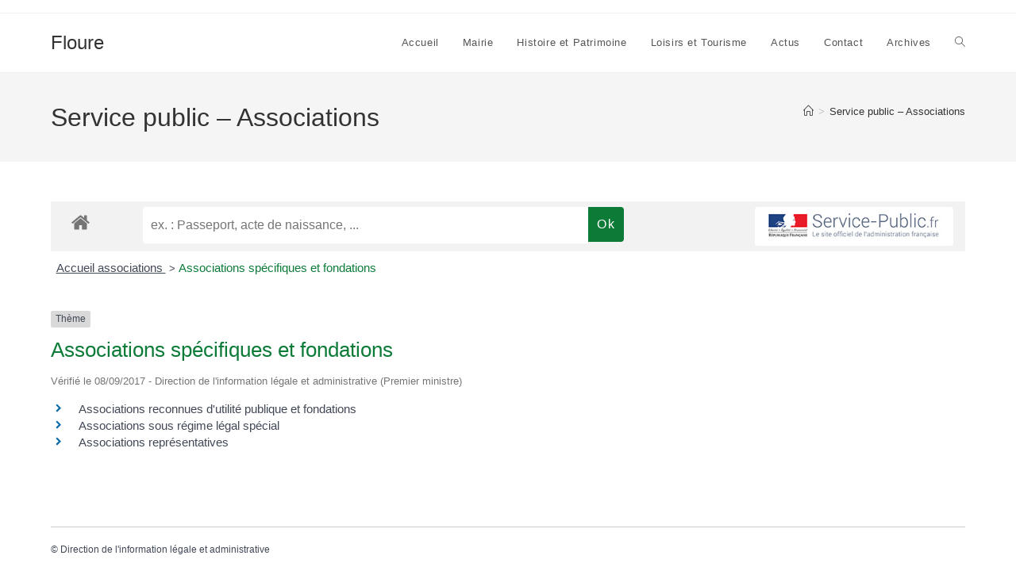

--- FILE ---
content_type: text/html; charset=utf-8
request_url: https://www.google.com/recaptcha/api2/anchor?ar=1&k=6Lfja8EZAAAAACdfOOXbVMGW59hcvsxICW0WzYBa&co=aHR0cHM6Ly9mbG91cmUuZnI6NDQz&hl=en&v=PoyoqOPhxBO7pBk68S4YbpHZ&size=normal&anchor-ms=20000&execute-ms=30000&cb=ou94h3r02xwa
body_size: 49364
content:
<!DOCTYPE HTML><html dir="ltr" lang="en"><head><meta http-equiv="Content-Type" content="text/html; charset=UTF-8">
<meta http-equiv="X-UA-Compatible" content="IE=edge">
<title>reCAPTCHA</title>
<style type="text/css">
/* cyrillic-ext */
@font-face {
  font-family: 'Roboto';
  font-style: normal;
  font-weight: 400;
  font-stretch: 100%;
  src: url(//fonts.gstatic.com/s/roboto/v48/KFO7CnqEu92Fr1ME7kSn66aGLdTylUAMa3GUBHMdazTgWw.woff2) format('woff2');
  unicode-range: U+0460-052F, U+1C80-1C8A, U+20B4, U+2DE0-2DFF, U+A640-A69F, U+FE2E-FE2F;
}
/* cyrillic */
@font-face {
  font-family: 'Roboto';
  font-style: normal;
  font-weight: 400;
  font-stretch: 100%;
  src: url(//fonts.gstatic.com/s/roboto/v48/KFO7CnqEu92Fr1ME7kSn66aGLdTylUAMa3iUBHMdazTgWw.woff2) format('woff2');
  unicode-range: U+0301, U+0400-045F, U+0490-0491, U+04B0-04B1, U+2116;
}
/* greek-ext */
@font-face {
  font-family: 'Roboto';
  font-style: normal;
  font-weight: 400;
  font-stretch: 100%;
  src: url(//fonts.gstatic.com/s/roboto/v48/KFO7CnqEu92Fr1ME7kSn66aGLdTylUAMa3CUBHMdazTgWw.woff2) format('woff2');
  unicode-range: U+1F00-1FFF;
}
/* greek */
@font-face {
  font-family: 'Roboto';
  font-style: normal;
  font-weight: 400;
  font-stretch: 100%;
  src: url(//fonts.gstatic.com/s/roboto/v48/KFO7CnqEu92Fr1ME7kSn66aGLdTylUAMa3-UBHMdazTgWw.woff2) format('woff2');
  unicode-range: U+0370-0377, U+037A-037F, U+0384-038A, U+038C, U+038E-03A1, U+03A3-03FF;
}
/* math */
@font-face {
  font-family: 'Roboto';
  font-style: normal;
  font-weight: 400;
  font-stretch: 100%;
  src: url(//fonts.gstatic.com/s/roboto/v48/KFO7CnqEu92Fr1ME7kSn66aGLdTylUAMawCUBHMdazTgWw.woff2) format('woff2');
  unicode-range: U+0302-0303, U+0305, U+0307-0308, U+0310, U+0312, U+0315, U+031A, U+0326-0327, U+032C, U+032F-0330, U+0332-0333, U+0338, U+033A, U+0346, U+034D, U+0391-03A1, U+03A3-03A9, U+03B1-03C9, U+03D1, U+03D5-03D6, U+03F0-03F1, U+03F4-03F5, U+2016-2017, U+2034-2038, U+203C, U+2040, U+2043, U+2047, U+2050, U+2057, U+205F, U+2070-2071, U+2074-208E, U+2090-209C, U+20D0-20DC, U+20E1, U+20E5-20EF, U+2100-2112, U+2114-2115, U+2117-2121, U+2123-214F, U+2190, U+2192, U+2194-21AE, U+21B0-21E5, U+21F1-21F2, U+21F4-2211, U+2213-2214, U+2216-22FF, U+2308-230B, U+2310, U+2319, U+231C-2321, U+2336-237A, U+237C, U+2395, U+239B-23B7, U+23D0, U+23DC-23E1, U+2474-2475, U+25AF, U+25B3, U+25B7, U+25BD, U+25C1, U+25CA, U+25CC, U+25FB, U+266D-266F, U+27C0-27FF, U+2900-2AFF, U+2B0E-2B11, U+2B30-2B4C, U+2BFE, U+3030, U+FF5B, U+FF5D, U+1D400-1D7FF, U+1EE00-1EEFF;
}
/* symbols */
@font-face {
  font-family: 'Roboto';
  font-style: normal;
  font-weight: 400;
  font-stretch: 100%;
  src: url(//fonts.gstatic.com/s/roboto/v48/KFO7CnqEu92Fr1ME7kSn66aGLdTylUAMaxKUBHMdazTgWw.woff2) format('woff2');
  unicode-range: U+0001-000C, U+000E-001F, U+007F-009F, U+20DD-20E0, U+20E2-20E4, U+2150-218F, U+2190, U+2192, U+2194-2199, U+21AF, U+21E6-21F0, U+21F3, U+2218-2219, U+2299, U+22C4-22C6, U+2300-243F, U+2440-244A, U+2460-24FF, U+25A0-27BF, U+2800-28FF, U+2921-2922, U+2981, U+29BF, U+29EB, U+2B00-2BFF, U+4DC0-4DFF, U+FFF9-FFFB, U+10140-1018E, U+10190-1019C, U+101A0, U+101D0-101FD, U+102E0-102FB, U+10E60-10E7E, U+1D2C0-1D2D3, U+1D2E0-1D37F, U+1F000-1F0FF, U+1F100-1F1AD, U+1F1E6-1F1FF, U+1F30D-1F30F, U+1F315, U+1F31C, U+1F31E, U+1F320-1F32C, U+1F336, U+1F378, U+1F37D, U+1F382, U+1F393-1F39F, U+1F3A7-1F3A8, U+1F3AC-1F3AF, U+1F3C2, U+1F3C4-1F3C6, U+1F3CA-1F3CE, U+1F3D4-1F3E0, U+1F3ED, U+1F3F1-1F3F3, U+1F3F5-1F3F7, U+1F408, U+1F415, U+1F41F, U+1F426, U+1F43F, U+1F441-1F442, U+1F444, U+1F446-1F449, U+1F44C-1F44E, U+1F453, U+1F46A, U+1F47D, U+1F4A3, U+1F4B0, U+1F4B3, U+1F4B9, U+1F4BB, U+1F4BF, U+1F4C8-1F4CB, U+1F4D6, U+1F4DA, U+1F4DF, U+1F4E3-1F4E6, U+1F4EA-1F4ED, U+1F4F7, U+1F4F9-1F4FB, U+1F4FD-1F4FE, U+1F503, U+1F507-1F50B, U+1F50D, U+1F512-1F513, U+1F53E-1F54A, U+1F54F-1F5FA, U+1F610, U+1F650-1F67F, U+1F687, U+1F68D, U+1F691, U+1F694, U+1F698, U+1F6AD, U+1F6B2, U+1F6B9-1F6BA, U+1F6BC, U+1F6C6-1F6CF, U+1F6D3-1F6D7, U+1F6E0-1F6EA, U+1F6F0-1F6F3, U+1F6F7-1F6FC, U+1F700-1F7FF, U+1F800-1F80B, U+1F810-1F847, U+1F850-1F859, U+1F860-1F887, U+1F890-1F8AD, U+1F8B0-1F8BB, U+1F8C0-1F8C1, U+1F900-1F90B, U+1F93B, U+1F946, U+1F984, U+1F996, U+1F9E9, U+1FA00-1FA6F, U+1FA70-1FA7C, U+1FA80-1FA89, U+1FA8F-1FAC6, U+1FACE-1FADC, U+1FADF-1FAE9, U+1FAF0-1FAF8, U+1FB00-1FBFF;
}
/* vietnamese */
@font-face {
  font-family: 'Roboto';
  font-style: normal;
  font-weight: 400;
  font-stretch: 100%;
  src: url(//fonts.gstatic.com/s/roboto/v48/KFO7CnqEu92Fr1ME7kSn66aGLdTylUAMa3OUBHMdazTgWw.woff2) format('woff2');
  unicode-range: U+0102-0103, U+0110-0111, U+0128-0129, U+0168-0169, U+01A0-01A1, U+01AF-01B0, U+0300-0301, U+0303-0304, U+0308-0309, U+0323, U+0329, U+1EA0-1EF9, U+20AB;
}
/* latin-ext */
@font-face {
  font-family: 'Roboto';
  font-style: normal;
  font-weight: 400;
  font-stretch: 100%;
  src: url(//fonts.gstatic.com/s/roboto/v48/KFO7CnqEu92Fr1ME7kSn66aGLdTylUAMa3KUBHMdazTgWw.woff2) format('woff2');
  unicode-range: U+0100-02BA, U+02BD-02C5, U+02C7-02CC, U+02CE-02D7, U+02DD-02FF, U+0304, U+0308, U+0329, U+1D00-1DBF, U+1E00-1E9F, U+1EF2-1EFF, U+2020, U+20A0-20AB, U+20AD-20C0, U+2113, U+2C60-2C7F, U+A720-A7FF;
}
/* latin */
@font-face {
  font-family: 'Roboto';
  font-style: normal;
  font-weight: 400;
  font-stretch: 100%;
  src: url(//fonts.gstatic.com/s/roboto/v48/KFO7CnqEu92Fr1ME7kSn66aGLdTylUAMa3yUBHMdazQ.woff2) format('woff2');
  unicode-range: U+0000-00FF, U+0131, U+0152-0153, U+02BB-02BC, U+02C6, U+02DA, U+02DC, U+0304, U+0308, U+0329, U+2000-206F, U+20AC, U+2122, U+2191, U+2193, U+2212, U+2215, U+FEFF, U+FFFD;
}
/* cyrillic-ext */
@font-face {
  font-family: 'Roboto';
  font-style: normal;
  font-weight: 500;
  font-stretch: 100%;
  src: url(//fonts.gstatic.com/s/roboto/v48/KFO7CnqEu92Fr1ME7kSn66aGLdTylUAMa3GUBHMdazTgWw.woff2) format('woff2');
  unicode-range: U+0460-052F, U+1C80-1C8A, U+20B4, U+2DE0-2DFF, U+A640-A69F, U+FE2E-FE2F;
}
/* cyrillic */
@font-face {
  font-family: 'Roboto';
  font-style: normal;
  font-weight: 500;
  font-stretch: 100%;
  src: url(//fonts.gstatic.com/s/roboto/v48/KFO7CnqEu92Fr1ME7kSn66aGLdTylUAMa3iUBHMdazTgWw.woff2) format('woff2');
  unicode-range: U+0301, U+0400-045F, U+0490-0491, U+04B0-04B1, U+2116;
}
/* greek-ext */
@font-face {
  font-family: 'Roboto';
  font-style: normal;
  font-weight: 500;
  font-stretch: 100%;
  src: url(//fonts.gstatic.com/s/roboto/v48/KFO7CnqEu92Fr1ME7kSn66aGLdTylUAMa3CUBHMdazTgWw.woff2) format('woff2');
  unicode-range: U+1F00-1FFF;
}
/* greek */
@font-face {
  font-family: 'Roboto';
  font-style: normal;
  font-weight: 500;
  font-stretch: 100%;
  src: url(//fonts.gstatic.com/s/roboto/v48/KFO7CnqEu92Fr1ME7kSn66aGLdTylUAMa3-UBHMdazTgWw.woff2) format('woff2');
  unicode-range: U+0370-0377, U+037A-037F, U+0384-038A, U+038C, U+038E-03A1, U+03A3-03FF;
}
/* math */
@font-face {
  font-family: 'Roboto';
  font-style: normal;
  font-weight: 500;
  font-stretch: 100%;
  src: url(//fonts.gstatic.com/s/roboto/v48/KFO7CnqEu92Fr1ME7kSn66aGLdTylUAMawCUBHMdazTgWw.woff2) format('woff2');
  unicode-range: U+0302-0303, U+0305, U+0307-0308, U+0310, U+0312, U+0315, U+031A, U+0326-0327, U+032C, U+032F-0330, U+0332-0333, U+0338, U+033A, U+0346, U+034D, U+0391-03A1, U+03A3-03A9, U+03B1-03C9, U+03D1, U+03D5-03D6, U+03F0-03F1, U+03F4-03F5, U+2016-2017, U+2034-2038, U+203C, U+2040, U+2043, U+2047, U+2050, U+2057, U+205F, U+2070-2071, U+2074-208E, U+2090-209C, U+20D0-20DC, U+20E1, U+20E5-20EF, U+2100-2112, U+2114-2115, U+2117-2121, U+2123-214F, U+2190, U+2192, U+2194-21AE, U+21B0-21E5, U+21F1-21F2, U+21F4-2211, U+2213-2214, U+2216-22FF, U+2308-230B, U+2310, U+2319, U+231C-2321, U+2336-237A, U+237C, U+2395, U+239B-23B7, U+23D0, U+23DC-23E1, U+2474-2475, U+25AF, U+25B3, U+25B7, U+25BD, U+25C1, U+25CA, U+25CC, U+25FB, U+266D-266F, U+27C0-27FF, U+2900-2AFF, U+2B0E-2B11, U+2B30-2B4C, U+2BFE, U+3030, U+FF5B, U+FF5D, U+1D400-1D7FF, U+1EE00-1EEFF;
}
/* symbols */
@font-face {
  font-family: 'Roboto';
  font-style: normal;
  font-weight: 500;
  font-stretch: 100%;
  src: url(//fonts.gstatic.com/s/roboto/v48/KFO7CnqEu92Fr1ME7kSn66aGLdTylUAMaxKUBHMdazTgWw.woff2) format('woff2');
  unicode-range: U+0001-000C, U+000E-001F, U+007F-009F, U+20DD-20E0, U+20E2-20E4, U+2150-218F, U+2190, U+2192, U+2194-2199, U+21AF, U+21E6-21F0, U+21F3, U+2218-2219, U+2299, U+22C4-22C6, U+2300-243F, U+2440-244A, U+2460-24FF, U+25A0-27BF, U+2800-28FF, U+2921-2922, U+2981, U+29BF, U+29EB, U+2B00-2BFF, U+4DC0-4DFF, U+FFF9-FFFB, U+10140-1018E, U+10190-1019C, U+101A0, U+101D0-101FD, U+102E0-102FB, U+10E60-10E7E, U+1D2C0-1D2D3, U+1D2E0-1D37F, U+1F000-1F0FF, U+1F100-1F1AD, U+1F1E6-1F1FF, U+1F30D-1F30F, U+1F315, U+1F31C, U+1F31E, U+1F320-1F32C, U+1F336, U+1F378, U+1F37D, U+1F382, U+1F393-1F39F, U+1F3A7-1F3A8, U+1F3AC-1F3AF, U+1F3C2, U+1F3C4-1F3C6, U+1F3CA-1F3CE, U+1F3D4-1F3E0, U+1F3ED, U+1F3F1-1F3F3, U+1F3F5-1F3F7, U+1F408, U+1F415, U+1F41F, U+1F426, U+1F43F, U+1F441-1F442, U+1F444, U+1F446-1F449, U+1F44C-1F44E, U+1F453, U+1F46A, U+1F47D, U+1F4A3, U+1F4B0, U+1F4B3, U+1F4B9, U+1F4BB, U+1F4BF, U+1F4C8-1F4CB, U+1F4D6, U+1F4DA, U+1F4DF, U+1F4E3-1F4E6, U+1F4EA-1F4ED, U+1F4F7, U+1F4F9-1F4FB, U+1F4FD-1F4FE, U+1F503, U+1F507-1F50B, U+1F50D, U+1F512-1F513, U+1F53E-1F54A, U+1F54F-1F5FA, U+1F610, U+1F650-1F67F, U+1F687, U+1F68D, U+1F691, U+1F694, U+1F698, U+1F6AD, U+1F6B2, U+1F6B9-1F6BA, U+1F6BC, U+1F6C6-1F6CF, U+1F6D3-1F6D7, U+1F6E0-1F6EA, U+1F6F0-1F6F3, U+1F6F7-1F6FC, U+1F700-1F7FF, U+1F800-1F80B, U+1F810-1F847, U+1F850-1F859, U+1F860-1F887, U+1F890-1F8AD, U+1F8B0-1F8BB, U+1F8C0-1F8C1, U+1F900-1F90B, U+1F93B, U+1F946, U+1F984, U+1F996, U+1F9E9, U+1FA00-1FA6F, U+1FA70-1FA7C, U+1FA80-1FA89, U+1FA8F-1FAC6, U+1FACE-1FADC, U+1FADF-1FAE9, U+1FAF0-1FAF8, U+1FB00-1FBFF;
}
/* vietnamese */
@font-face {
  font-family: 'Roboto';
  font-style: normal;
  font-weight: 500;
  font-stretch: 100%;
  src: url(//fonts.gstatic.com/s/roboto/v48/KFO7CnqEu92Fr1ME7kSn66aGLdTylUAMa3OUBHMdazTgWw.woff2) format('woff2');
  unicode-range: U+0102-0103, U+0110-0111, U+0128-0129, U+0168-0169, U+01A0-01A1, U+01AF-01B0, U+0300-0301, U+0303-0304, U+0308-0309, U+0323, U+0329, U+1EA0-1EF9, U+20AB;
}
/* latin-ext */
@font-face {
  font-family: 'Roboto';
  font-style: normal;
  font-weight: 500;
  font-stretch: 100%;
  src: url(//fonts.gstatic.com/s/roboto/v48/KFO7CnqEu92Fr1ME7kSn66aGLdTylUAMa3KUBHMdazTgWw.woff2) format('woff2');
  unicode-range: U+0100-02BA, U+02BD-02C5, U+02C7-02CC, U+02CE-02D7, U+02DD-02FF, U+0304, U+0308, U+0329, U+1D00-1DBF, U+1E00-1E9F, U+1EF2-1EFF, U+2020, U+20A0-20AB, U+20AD-20C0, U+2113, U+2C60-2C7F, U+A720-A7FF;
}
/* latin */
@font-face {
  font-family: 'Roboto';
  font-style: normal;
  font-weight: 500;
  font-stretch: 100%;
  src: url(//fonts.gstatic.com/s/roboto/v48/KFO7CnqEu92Fr1ME7kSn66aGLdTylUAMa3yUBHMdazQ.woff2) format('woff2');
  unicode-range: U+0000-00FF, U+0131, U+0152-0153, U+02BB-02BC, U+02C6, U+02DA, U+02DC, U+0304, U+0308, U+0329, U+2000-206F, U+20AC, U+2122, U+2191, U+2193, U+2212, U+2215, U+FEFF, U+FFFD;
}
/* cyrillic-ext */
@font-face {
  font-family: 'Roboto';
  font-style: normal;
  font-weight: 900;
  font-stretch: 100%;
  src: url(//fonts.gstatic.com/s/roboto/v48/KFO7CnqEu92Fr1ME7kSn66aGLdTylUAMa3GUBHMdazTgWw.woff2) format('woff2');
  unicode-range: U+0460-052F, U+1C80-1C8A, U+20B4, U+2DE0-2DFF, U+A640-A69F, U+FE2E-FE2F;
}
/* cyrillic */
@font-face {
  font-family: 'Roboto';
  font-style: normal;
  font-weight: 900;
  font-stretch: 100%;
  src: url(//fonts.gstatic.com/s/roboto/v48/KFO7CnqEu92Fr1ME7kSn66aGLdTylUAMa3iUBHMdazTgWw.woff2) format('woff2');
  unicode-range: U+0301, U+0400-045F, U+0490-0491, U+04B0-04B1, U+2116;
}
/* greek-ext */
@font-face {
  font-family: 'Roboto';
  font-style: normal;
  font-weight: 900;
  font-stretch: 100%;
  src: url(//fonts.gstatic.com/s/roboto/v48/KFO7CnqEu92Fr1ME7kSn66aGLdTylUAMa3CUBHMdazTgWw.woff2) format('woff2');
  unicode-range: U+1F00-1FFF;
}
/* greek */
@font-face {
  font-family: 'Roboto';
  font-style: normal;
  font-weight: 900;
  font-stretch: 100%;
  src: url(//fonts.gstatic.com/s/roboto/v48/KFO7CnqEu92Fr1ME7kSn66aGLdTylUAMa3-UBHMdazTgWw.woff2) format('woff2');
  unicode-range: U+0370-0377, U+037A-037F, U+0384-038A, U+038C, U+038E-03A1, U+03A3-03FF;
}
/* math */
@font-face {
  font-family: 'Roboto';
  font-style: normal;
  font-weight: 900;
  font-stretch: 100%;
  src: url(//fonts.gstatic.com/s/roboto/v48/KFO7CnqEu92Fr1ME7kSn66aGLdTylUAMawCUBHMdazTgWw.woff2) format('woff2');
  unicode-range: U+0302-0303, U+0305, U+0307-0308, U+0310, U+0312, U+0315, U+031A, U+0326-0327, U+032C, U+032F-0330, U+0332-0333, U+0338, U+033A, U+0346, U+034D, U+0391-03A1, U+03A3-03A9, U+03B1-03C9, U+03D1, U+03D5-03D6, U+03F0-03F1, U+03F4-03F5, U+2016-2017, U+2034-2038, U+203C, U+2040, U+2043, U+2047, U+2050, U+2057, U+205F, U+2070-2071, U+2074-208E, U+2090-209C, U+20D0-20DC, U+20E1, U+20E5-20EF, U+2100-2112, U+2114-2115, U+2117-2121, U+2123-214F, U+2190, U+2192, U+2194-21AE, U+21B0-21E5, U+21F1-21F2, U+21F4-2211, U+2213-2214, U+2216-22FF, U+2308-230B, U+2310, U+2319, U+231C-2321, U+2336-237A, U+237C, U+2395, U+239B-23B7, U+23D0, U+23DC-23E1, U+2474-2475, U+25AF, U+25B3, U+25B7, U+25BD, U+25C1, U+25CA, U+25CC, U+25FB, U+266D-266F, U+27C0-27FF, U+2900-2AFF, U+2B0E-2B11, U+2B30-2B4C, U+2BFE, U+3030, U+FF5B, U+FF5D, U+1D400-1D7FF, U+1EE00-1EEFF;
}
/* symbols */
@font-face {
  font-family: 'Roboto';
  font-style: normal;
  font-weight: 900;
  font-stretch: 100%;
  src: url(//fonts.gstatic.com/s/roboto/v48/KFO7CnqEu92Fr1ME7kSn66aGLdTylUAMaxKUBHMdazTgWw.woff2) format('woff2');
  unicode-range: U+0001-000C, U+000E-001F, U+007F-009F, U+20DD-20E0, U+20E2-20E4, U+2150-218F, U+2190, U+2192, U+2194-2199, U+21AF, U+21E6-21F0, U+21F3, U+2218-2219, U+2299, U+22C4-22C6, U+2300-243F, U+2440-244A, U+2460-24FF, U+25A0-27BF, U+2800-28FF, U+2921-2922, U+2981, U+29BF, U+29EB, U+2B00-2BFF, U+4DC0-4DFF, U+FFF9-FFFB, U+10140-1018E, U+10190-1019C, U+101A0, U+101D0-101FD, U+102E0-102FB, U+10E60-10E7E, U+1D2C0-1D2D3, U+1D2E0-1D37F, U+1F000-1F0FF, U+1F100-1F1AD, U+1F1E6-1F1FF, U+1F30D-1F30F, U+1F315, U+1F31C, U+1F31E, U+1F320-1F32C, U+1F336, U+1F378, U+1F37D, U+1F382, U+1F393-1F39F, U+1F3A7-1F3A8, U+1F3AC-1F3AF, U+1F3C2, U+1F3C4-1F3C6, U+1F3CA-1F3CE, U+1F3D4-1F3E0, U+1F3ED, U+1F3F1-1F3F3, U+1F3F5-1F3F7, U+1F408, U+1F415, U+1F41F, U+1F426, U+1F43F, U+1F441-1F442, U+1F444, U+1F446-1F449, U+1F44C-1F44E, U+1F453, U+1F46A, U+1F47D, U+1F4A3, U+1F4B0, U+1F4B3, U+1F4B9, U+1F4BB, U+1F4BF, U+1F4C8-1F4CB, U+1F4D6, U+1F4DA, U+1F4DF, U+1F4E3-1F4E6, U+1F4EA-1F4ED, U+1F4F7, U+1F4F9-1F4FB, U+1F4FD-1F4FE, U+1F503, U+1F507-1F50B, U+1F50D, U+1F512-1F513, U+1F53E-1F54A, U+1F54F-1F5FA, U+1F610, U+1F650-1F67F, U+1F687, U+1F68D, U+1F691, U+1F694, U+1F698, U+1F6AD, U+1F6B2, U+1F6B9-1F6BA, U+1F6BC, U+1F6C6-1F6CF, U+1F6D3-1F6D7, U+1F6E0-1F6EA, U+1F6F0-1F6F3, U+1F6F7-1F6FC, U+1F700-1F7FF, U+1F800-1F80B, U+1F810-1F847, U+1F850-1F859, U+1F860-1F887, U+1F890-1F8AD, U+1F8B0-1F8BB, U+1F8C0-1F8C1, U+1F900-1F90B, U+1F93B, U+1F946, U+1F984, U+1F996, U+1F9E9, U+1FA00-1FA6F, U+1FA70-1FA7C, U+1FA80-1FA89, U+1FA8F-1FAC6, U+1FACE-1FADC, U+1FADF-1FAE9, U+1FAF0-1FAF8, U+1FB00-1FBFF;
}
/* vietnamese */
@font-face {
  font-family: 'Roboto';
  font-style: normal;
  font-weight: 900;
  font-stretch: 100%;
  src: url(//fonts.gstatic.com/s/roboto/v48/KFO7CnqEu92Fr1ME7kSn66aGLdTylUAMa3OUBHMdazTgWw.woff2) format('woff2');
  unicode-range: U+0102-0103, U+0110-0111, U+0128-0129, U+0168-0169, U+01A0-01A1, U+01AF-01B0, U+0300-0301, U+0303-0304, U+0308-0309, U+0323, U+0329, U+1EA0-1EF9, U+20AB;
}
/* latin-ext */
@font-face {
  font-family: 'Roboto';
  font-style: normal;
  font-weight: 900;
  font-stretch: 100%;
  src: url(//fonts.gstatic.com/s/roboto/v48/KFO7CnqEu92Fr1ME7kSn66aGLdTylUAMa3KUBHMdazTgWw.woff2) format('woff2');
  unicode-range: U+0100-02BA, U+02BD-02C5, U+02C7-02CC, U+02CE-02D7, U+02DD-02FF, U+0304, U+0308, U+0329, U+1D00-1DBF, U+1E00-1E9F, U+1EF2-1EFF, U+2020, U+20A0-20AB, U+20AD-20C0, U+2113, U+2C60-2C7F, U+A720-A7FF;
}
/* latin */
@font-face {
  font-family: 'Roboto';
  font-style: normal;
  font-weight: 900;
  font-stretch: 100%;
  src: url(//fonts.gstatic.com/s/roboto/v48/KFO7CnqEu92Fr1ME7kSn66aGLdTylUAMa3yUBHMdazQ.woff2) format('woff2');
  unicode-range: U+0000-00FF, U+0131, U+0152-0153, U+02BB-02BC, U+02C6, U+02DA, U+02DC, U+0304, U+0308, U+0329, U+2000-206F, U+20AC, U+2122, U+2191, U+2193, U+2212, U+2215, U+FEFF, U+FFFD;
}

</style>
<link rel="stylesheet" type="text/css" href="https://www.gstatic.com/recaptcha/releases/PoyoqOPhxBO7pBk68S4YbpHZ/styles__ltr.css">
<script nonce="sVkIkIqK4ZZvWeYT8xK17A" type="text/javascript">window['__recaptcha_api'] = 'https://www.google.com/recaptcha/api2/';</script>
<script type="text/javascript" src="https://www.gstatic.com/recaptcha/releases/PoyoqOPhxBO7pBk68S4YbpHZ/recaptcha__en.js" nonce="sVkIkIqK4ZZvWeYT8xK17A">
      
    </script></head>
<body><div id="rc-anchor-alert" class="rc-anchor-alert"></div>
<input type="hidden" id="recaptcha-token" value="[base64]">
<script type="text/javascript" nonce="sVkIkIqK4ZZvWeYT8xK17A">
      recaptcha.anchor.Main.init("[\x22ainput\x22,[\x22bgdata\x22,\x22\x22,\[base64]/[base64]/[base64]/ZyhXLGgpOnEoW04sMjEsbF0sVywwKSxoKSxmYWxzZSxmYWxzZSl9Y2F0Y2goayl7RygzNTgsVyk/[base64]/[base64]/[base64]/[base64]/[base64]/[base64]/[base64]/bmV3IEJbT10oRFswXSk6dz09Mj9uZXcgQltPXShEWzBdLERbMV0pOnc9PTM/bmV3IEJbT10oRFswXSxEWzFdLERbMl0pOnc9PTQ/[base64]/[base64]/[base64]/[base64]/[base64]\\u003d\x22,\[base64]\x22,\x22JsKzQcKDwpfCnioDawLCrWDDsnksw6wWw4nDqCt3cntROsKKw4pMw65CwrIYw4LDvSDCrSnChsKKwq/DjDg/ZsKrwoHDjxkofMO7w47Dk8KHw6vDol7CkVNUdcOlFcKnNsKbw4fDn8KiHxl4wrfCnMO/[base64]/[base64]/wp8iDVjDpMOublTDpHReTMKdHEHDtGLCu1/[base64]/VjTDlV3CinB0w7Q5XcKZX8Okw7nCicKiMlvDpMOJwq/DlsKiw5dLw4VFYsKtwr7ChMKTw7jDmFTCt8K+Hxx7cUnDgsOtwoIIGTQqwo3DpEt9R8Kww6MwasK0TGrClS/[base64]/[base64]/ClidXwqR2GcOVw6Yrwp5hHWLDj8OTXMOvwoJtTB0nw6TCkMKYBQTClMORw77Dg1jDocKKK1U/wq1kw6wwScOMwop1REXCsxkhw5owQsOMTULCiwvCnAHCp2BoKcKcGMOUecOBNcOZXcKDw5QvLzFPDQrCk8OGNx/DlsKmw7XDhg3CncOmw6lUVQDDqXTCnUpOw4s7TMK8dcOCw65PeXQzdMOUwrdSKsKaZB3DqyXDhgN/SwgIUsKMwpEvUsKbwoNlwo0ww4PCpltdwpFRARPDgMO3SsKUDTbDiSd9V2PDnVXCqsOaAMO/ATAVY1nDu8O5wrXDjiDClyMcwqrCuxLCo8KTw7XDvcObF8OFwpnDhcKqV1M3McKrw4TDukJxwqnDj0LDr8KkKV/Dq2ATVmcTw4bCtFDChsKEwpTDiSRTwq4+wpFRwpElbm/[base64]/[base64]/[base64]/DosKVw6tBwotbOsK6wr/[base64]/Cp8OhcEjDqHs0QsKSbAfDsMOyY8Ofwox1OkLDt8KaJQjCu8KmNVZiecOfH8KCBsKWw6zCp8OOw7crfcOKIsOJw4YCPkrDlMKFLHnCtj14wogbw4Z/PnfCr0NQwpstLjPCiT7Cj8OtwqEGw7pfLcKjLcKTV8KwYcOXw6TDu8ODw6bCvnkfwocgMEVXUQ1AOsKeW8KBdcKZQcONQi8owoM0wpPCgMKuBMONXMOLwqBHH8Otwo4jw53Ct8OLwrBMw78qwqbDn0U4RyjClMOtXcK3wrHCusKabsKzI8OpPGbDnsK0w6/ChS50wpLDosK8O8Ofw5ErBsO3w6HDpCNcJEQSwrU7E2HDnwtxw73Cl8O/[base64]/DkcK/wpRZIlEQRMO7wqtVwqgPVRFxecKew5ImfRMcXRTCn07Dsx8jw7rCnEHDucOBEXouSMOpwr7Dlw/CowBgIxrDk8OKwrEVwr1yFcKgw5jCksKhwozDocOuwp7CjMKPCsORwp3CtgnCgsKrwpYVXMKPJk9awprCksKiw6/CuinDjk97w5fDmFc/w5ZFw4jCncONcS3DhcOGw5B2w4XCgk0tTQ7CiE/DtcKpw5PCi8KECsKMw5ZFNsOgw7bCo8OcQB/DiGDCv0IJwpfDojHCucKgJwZtKV3CocOnWcKaUhbCg2rChMOlwp0XwofClQnCvEpXw67CpEXDoDHChMOjf8KSwoLDunIWYknDpW5bIcORe8OHVR11GG/DtBBAQAfDkGQsw7UtwpTDtsOHNMO7wo7DgcKAwo/ChmItccKCHDTCmgAbw4vCtcKrQXMZQMK9wqUhw4wsCjPDosKMVMOnb33Co2TDnMOHw55uLy16W1czwoRFwq5bw4LDmMKnw7rDiQDCk0UOF8K6w5YMEDTChMOzwrB0IgZvwp4sL8O/VjDCnggUw6fDq0nClTU/dEMmNBnDhi0Dwp3Cq8OpDDdcIsKbwrhsHsK4w7bDuUs9CEEyUcO1QMKDwrvDrsOtwoIvw4/[base64]/CnMK4ecOSwp/Cjl1wwqbCumTCpcOJYMKXdMOTwopBC8K+J8KEw5gGd8OGwqLDmcKlZUQMw5BYN8ORwpZ5w5QnwqvCji3CoFbChcKywqDCicKVwq7DnBLCsMK8w5/CisOBX8OUWVgCB2pPDUfDhnA3w7/[base64]/DjALDo8KCw5bCh21VKMKOEl1dIwXDl8KCwpIgw6zCucKKDXzCrSw9N8ORw7hfw7wcwqh8wpTDicKWdnXCtcKNwpzCi2bCqsKJScK1wrJDw5/DnFTDrcKwdMK4XklpSsKFwq/Duh5TX8KUTsOnwoMna8OaOBwUEMOsGMOwwpLDlGJobl4kw6nCmsKfRWHDscKTw4fCpUfDoHbDp1fClAY/[base64]/NcOAw5fDvcOQMBPDpcOhwr3CkMOcbcOgw7HDo8Obw7QtwpI/CxYaw4ZfFlUoV3/DjmbDocOpHcKfZ8OXw5sNWsOCFcKVw5wDwqLClMK+w7zDrwjCtcK8VsK2PQdIYi/DtMOLA8OTw4LDl8Kwwrh9w7HDoBYbCFbCuDcvWFYsOlATw5o/[base64]/Dl8OaeMOvw77ChsOcACgGw71jw6AzXsOQZMKLFh8XBcOje1ELw7I8JsOPw4TConIXZ8KOfcOpCcKZw7NCwrA4wovDjcOOw5nCvjIcRXPCqsOpw4sxw71wGTjDoT3DhMO/[base64]/Dm8KfC8KgCcOKCcKaKG8Ow4lHdz/CnWnCj8O5woPDpcOCwrUVP1XDvsKgM1bDjQMYOFp0I8KGG8OLYcKxw5DCij/Dm8Obw4TCpkEGEXpVw6PDucOIJsOrVcK6w5Qmw5vClMKLe8KbwqQnwpXDsQscGT1Ew4TDr2IwEsO1w6lSwp7DnsOmMD1HEMKXGDLCvm7Co8OuTMKhAgbCgcO/wo/DiQXCmsKvbj5/w6YoczPCkyQswpJ4eMK7woh8VMOwXQTDilRGwq15w5rDhT8rwqVyKMKaUk/CiFTCq1Joe0QNwp4ywpbCrRUnwqZ9w7k7XW/CpsKPOcOdwqjDjUYkT1x0CTXCvcKNw7rDkcOHw4gQQ8KidkV4w4nDvDVgwprDtMO6OHPCp8Kaw5BDEFHCrUVMw7Ylw4bCg3YwF8OuZ0x2w7wNCsKEwrYrwoBOeMONccOqw55JJiHDn3DCv8KmAsKAK8KtM8K6w5bCjsKuwq8+w5zDqF8nw7fDqjvDrGpBw4k/N8KzIhzChcO+wrLDhsOdSsOaXsK/F2MMwrV+woZVUMOqw6nDtDbDuwxjIcKzK8K+wqrClMKlwoTCusO6w4fCscKYKcOEFygQAsK+AmrDpcOIw5JKTTMOEF/[base64]/DlsK+FAQAw5rCqxdSbRVQw5nClFQSEHDDiArCt0XCuMOPwqzDoELDqUbDsMKUEllPwqPDsMKQwozDr8OWBMKDw7ISSibDkjg0wp/DqVcFfcKqZsK8eA3Ch8O/DsK5dMKlwptqw7rClHPCisKHc8KQbcK4wqIJCcOMw50AwrrDncObLmUAcMKzw4xwZ8KnaE7DjMORwphRa8Ozw5fCoj3DtQEkwo13wplXKMOba8KGZSPDo3JaKMKawq/[base64]/CrsOEJ8KfAhQ0VsOrdRQqVsO0MsKDFMOoGMO0wqbDgjTDtsKLw4DChgrDqgteaxvCphQIw7tIw6sjwp/CoVLDqw/DnMKfEcOmwoQewqPCtMKVwoPDvUBERcOsOcKfwqzCq8KjOB5zIWLCj2oVw43Du3xZw4/CpkTDo1RQw4QCBELClMOUwp0tw7PDtkJsHsKZLsKxA8K0UzpcKcKHW8Oow6ttUCHDj0bDjMOYXmNsZDEXwo1AL8K8wqI+w5vCqTIaw5/DshHCv8OKw5vDmV7DlCnDr0Rmwp7Do28qQMOvfm/[base64]/bsKEwpIvQsKMwqvDjEnDs8O0bEHDvSwnwpNgwoXCusOfwqJbfzjDl8OzLE9VOHM+wofCm0wwwobCl8KJbcONPyxww4I2BsKlwrPCvsO0wqrCgcONQUN3JC1FOVcVwrzDqnNFZcO0wrw/wp5tGMKBFMKzFMKmw7/DlsKGBMO7wqHCtsKvw65Ow5YBw7VyZcKxZyBhw6TDncO4wr/Cn8OdwqDDnnPCoXfCgMOKwqBAwrHCoMKfCsKGw5t3F8O/w7DCsjsaAcKiwq4ww5Bcw4TDh8KkwolYOcKZXsKAwq3DnwjClEnDsSdOfyZ/[base64]/Ci8KyL0FSwpLCs8OxwqUQwpTCksO0wpJzw7TCsMKKLkhfMQxLdsKjw57DgV4Yw4UnJk3CvMORY8OiIcOlUyFUwpzDmz8PwrzCgxHDvsO1w68dMsO5woRXO8K/ScK7wpkPw4zDrsOUXzHCqsOQw7TDi8OywrfCucOVfSxGw44idC/[base64]/Dg8K2w6PCsMOjP8Kdw5HDu8OIwpozdyrCvsKYw7fCmcOwAUrDlcOxwrDDsMKPIQ7DjFgEwoVLJsKYwofCghFFw4N+BcK5bCcGbEg7wrrDmmxwC8OBV8OAFXJve1xnDMOfw5bDm8K3XsKYBxM2JH/CiX8lLTTDsMK4wofClxvDsG/[base64]/D8KMwpMLZG90wpcMw6nClBjCjsKRDHsxw5fCsix7C8Orwr3DnsObwr/CtlDDv8KFBhwBwrTDj0xyOsO4wq5DwoXCscOcw4Njw5VNwrPCs2xndi7Cm8OCUAhWw43Cr8KqPTBuwq/[base64]/[base64]/Dr8KVEXk8w6gZw7I4UsK0w5XCrFvDscOcUcOYwozCiyNULUTDhsOSwp/[base64]/w68dLS0WwpVlWD1lwqXDkMO0M8KJw7vChsKTw40qOsKqHBhow7stAcKpw78Yw6FYesK0w4Rww7QjwqDClsOMBDvDnBnCh8O+w6HCk39EJMOBwrXDnCgXMFjDr28Pw4QiCMO9w4lQX2/Dr8KLfjY2w6hUZ8KOw5bDpsKxL8K7UsKiw5PDucK5RidMwrA6SsKTZMOmwobDvlrCk8O8w7PCmAsQccO5YjDCrgMyw5NheTVxwq3Cp3Jhw7rCusOaw6wMRsO4wo/DhsKhFMOpwpzDjMO/[base64]/DllkVw77DoXnCmkrDi2slwp3Dl8Kaw5dcSSHDmQrDpsOuw5E/wpHDmcK/wpXDnWzCscOVwp7DjsOXw7AKKjnCsW3DiDsZNmjDvlkMw78Xw6fCo0zCvGrCssKUwo7CjS4IwrzCscKswrMHXcOvwp1iKkTDll19ccKtw5dWw6fDs8OnwozDnMOEHnDDm8KRwqvCiC/DhsKuZcKOw7zCqcOdwpXDtjZGI8K2aS98w6xHw61+woAvwqlww4/[base64]/w50FwolfdTFfw5/[base64]/XjvCvllXwpsnwogYBMOfwp7ChxjCikdvD8KDEMK8wpo5PEQ5UwwEUsKywoHCozvDssKGwpDDhgA+OAsfehYsw6cowp/CnllBwqLDnzrCkBrDj8OrDMOULsKswpEaRibDmMOyIgnDtMKDwoXCiT/[base64]/Cgjd9S3J3BWLDshfCvFTDg8O/BSoFf8OawozDoVnCiwTDosK9wqDDoMObwpNTwo5tAXHDomPCgSPDsybDgALCicO9aMK8ccK/w5vDrU8aZ1LCnsKJwpFew6RFfxfCrT46BS5vw4xnXTMZw4ktw6LCisKKwrpYQMOWwpUHKh9zcFHCr8KyGMKSB8OQQHRBwpZ0EcKlTj5LwooGw6gkwrfDg8OSwplxdQnDicOTw7nDsT8EF1xdcsKTL2fDpcOcwp92VMKzVnc/L8O9UsOgwoMSA30xc8OWQGrCqArCgMKhw7LClsO3ccOgwpYSw6HDpcKWGH3CnMKFesOBfCBXW8OdLm7CsTYVw63DvwDDuGbCng/DsRTDiRk/wo3DoQ7DlMOfNxMTNcORwrpdw7oOwpvDgAEZw65hKMKqQAfCtcOUF8OTWyfCizbDvg4/GjVQWMOCLMOdw7sew51WEsOkwoHCllABPU3DgcOqw5JDBMOcRE3DnsKPw4XDiMKUwpIawpR1R1JLIlrCnA7CklnDjU/CpMKETsOdb8OaJn3CnMONfADDpk9xTnvDmMKPPMOYw4cRLH0qUsOBQcKcwoYUZMKxw5HDm3AtMBzCqkUIwpgow7TCnXbDjSNWwrdwwoTClHvCuMKhTcKdwr/ChCtQwp3Dm3xAX8KBXEFlw7N3w7wmw4FFw7VHeMO3OsO/R8OQf8OGLsOEwq/DlFPColrCosKFwonDgcKgbmLCmj4JwobCisOLwrbCkcK2LhBAwrtywpTDiTUlCsOhw4fCjxEXwotVw6o6UMOvwqXDtG0nT0pjCsKGJ8O/[base64]/[base64]/DgsK/DkNXYcO3XxzCjsO6M8OWwqnDgsO/[base64]/CvcKbwpjDs8OIw5zCik08BMK6wp0xewvClsKTw4YtLjAJw7vCicKcOsO+w4dGSBrCrMKgwoVrw7JRbMKaw5/Dh8O0w67DqcO5TizDoTx8KlTDmW19SnA/QcOSw6cLRMKqDcKrSMOWw6MkGMKVwqweDMKfNcKje1g+w6fCvMKoSMOdfCRbZsOEfcOpwqDDuTciZiR2w6l8w5bCisKew6d+DsKANMO5w6hzw7zCn8OUwoVQZMOLWMOvOW/CqMK7wqtHw6txNDtkcMKdw70Yw6YFw4Qvf8Kqw4ojwrcZbMO8C8ORwrwGwrLCiSjChsKRwozCssKxNxQ+f8OwZyzCgMK/wq92wrXCpMOuFsK3wq7DqcOPwq0jVMOSw44qf2DDjy8+IcKNw7fDvMO7wos4XXzDhzrDlMONAkvDgjJRdcKKIUXDsMOaVsOXBMO7wrVIHsOyw57Du8ObwpzDrnRsABLDsy8Kw74pw7Q8X8Kcwp/CmcKsw4IYw6bCoTspw5fCnsKDwpbDrW9PwqBPwoNfMcKhw4rCowLCtkbCo8OjY8KNw47Dj8KOEMOZwo/CosO9wrkSw7NWBUzDssOeCy54w5PCmcOVwqPCt8Oxwodnw7LDr8OUwrFUw7zCusKxw6LDocOIcBklbCrDgsKZFsKcfHHDlQUtL1LCpwNKw6DCsS3Cl8KWwpw/wq4qc0R5V8K6w4wzK0dSwqbCiCA4w5zDocO/a39dwr86w7XDlsOsA8OEw4nDl3sbw6vDhsO8SFHCqcK2w5DClR8tBlRaw7ByBMKSey3Cli3DtcOkDMKcAcOEwozCkwrDt8OaMsKVwo/DvcKpLsKBwrtLw7rDgy18asKXwodmEgvCo0XDocKMw7PDocORwqY2wr7DggI7PsKZwqNtwpo+w6xuw7DCicKhB8KywpzDgcKDX0sMbTnCpW0XCMKCw7YMUXIXUXDDrkXDmsONw7ggHcKfw7Y0TsO0w4fDpcKpcMKGwpUzwq9ewrTCt0/[base64]/w7DDimFGVcOBbRJ5D8OBa1gXw5DCnsKXNBfDvcOewpHDqgYiwp7DgsOOwrFJw77DpMKAMMOZCn4swrTCkgnDvnEMwrbCuRdqwrTDrcK6dgkDacK3eyVnKivDgcKlYMOZwqvCn8OfKXYbw5w+M8KkVMKJKsOhJ8K9SsOJwq/Cq8OWKkjDkQwsw67DqsK7UMOcw6hKw67DmsOgHB1gacOdw7vCqMKAQwoGDcOVwpd1w6PDlkrCpsK5w7F3UcOUaMOAMsO4wrrCnsKhAVpqw6lvw50dwqPDk2fCtsOdTcOGw6XDo3kDwpF+w54xwr0Yw6HDrAPDrinCtHFcwr/[base64]/CrMKIw5XDngDCqMKJKj1gw4TDgD9XWhgMREoWUBlyw6nDq0VfBsOlesKTBQgYeMK6w53Dhk9TW23CkltfQ2MkOnzDoVvDqiPCoD/CkcKrLcOLScKTM8KrLsOyUTwrMxhiJsK5ESMDw7jCicOyRsKuwo1Lw58qw7fDh8OtwrMWwpPDkWjChMOoEMK4wp5YPQwOYSTCtiglNRPDmiXDoWYbw5o+w4DCrGdJZ8KgK8OZBsKSw4TDjhBaFlbCjcO3woAVw7g/w4jCrMKcwoRTdFYpNcKSesKGwpp2w4BdwopUS8Kuw7hVw7RSw5s/w6TDoMOvFMOgQxV7w4LCp8KvQ8OoIU3Ds8Ohw6nDp8KAwrszXMOHwpXCvQDDvcK5w4jDg8O9QMOSwrvCscOnBMKww6/DuMOhUMObwrduMcKwwr/[base64]/Cl8OLwozDtMOvMEwFLnkjw61FwpZgw6BtwrR7JE3ChG7DsyfDhW9wZsO/EHsmwrFww4DDlTbDucKrwqYiYsOkVwjDk0TCg8K6EQ/CpnHCjEZvZcOCBXc+Gw/DjcODw71JwqYfRMKpwoHCtiPDrMOiw6oXwrbCmkjDsDYHTBnDlWIIS8O+aMKeB8KVQsOAHMKAUUbCvsO7JsOYw7XCj8K3JsKWwqR1OGnDoELDgwXDj8O0wq5cBHfCsA/Ck2Atwpp0w519w5MCS3tpw6ooLcOpwopVwrZWQlnCkcOxwqzDtsK5wohBbQbDpzoON8OWVcOPw6UFwpDClMO7KsKCw4/DjVnCog7CjFTDp1DDssOcV2LDj000JlzCl8K0wrjDm8Krw7zCrsOnwprCgwFLR39Hw4/Dn0pLa0xBIWUTAcKLwqzCu0IRwrHDgG5hw4V/WcKzL8O0wq3CoMOzcy/DmsKQIXEbwpHDlMOpXwIbw5wkSsO0wo7Dg8O2wrksw59Ww4/[base64]/DsMO6w7TDpHhLw59FIsOaw6bCmEN6wqHDosOZw4FdwpzCvW7DtmnCrGTCmcOCwoPCuX7Di8KNecOLRyDDjsOJQ8KuNGJXasKdTsOLw5XDj8KwdMKawp7DhMKkWMKDw4J7w5PDisKRw4t/C0rDksO8w5EBQ8KfTlTDrcKhUSPCrxEIW8OfMF/[base64]/CpcO0Als2BcOYwoDDvzjDr08kJcKtYlvDkcKeeCYaRMOnw4LDosOpP0lhwrXDlQPDvcKIwpvCi8Ofw78/wrTCiwsnw7FKwplAw5ghVhPCr8OfwokcwqR1N38Iw7okLMKRw6nDiC9EMsOeVsKXLsKJw6HDlsO8AMK8L8KIw4PCpCXDqVDClybCvsKUwrDCtMO/EgrDrRlCN8Obwo3Cok9GYx8gOEVWX8KhwqlcLwY2NU56w5QBw5MWwrNOEcKww7oIIsOIwqkPwp3Dn8O2Nl0SMCLCvn0Zw5jCs8KSFncNwqN9C8ODw4TCqFjDvSN1w68OCsOKKcKJIAzDqCbDl8Otwq/DhcKCZSkgQS5Nw40cwr0qw6rDu8KFOE7CucKfw5x5KTV8w79cw5/CqcO8w7oRKMOqwprDgiHDkDRNAsOBwqZYLMKaRE/DhsKiwo59wrTCkMKYHwHDksOJw4Ypw4cvw57CkSg2RMKxOB1Sa3vCtMKyLBwAwp/DusKEP8KQw6DCrDpMIsK3b8OYw7rCk2lSe3fCjyVASMKjDMKwwqcOFg7DlcK9JT9gAiQzf2FNTcONF1vDswnCrGtywpDDulxSw6MBwqjCqHjDgxluC2TDgMO/RWLDqXwDw4LDkBTCrMO1a8KQDSx4w7bDn2zCvG5ewr7DvsOGKcODAcOOwoLDvsOVWkhCcmzCpcOwXRvDjcKGMcKqSMKWHWfCgAYlwovDkDrDgmPDvSYvwqTDg8KAwpbCn2t+e8Oxw4MKLAQLwqVWw7kqA8OIw7opwo4tJV16wpxtNcKcw4TDssKCw6gKCsO/w7LCiMO8woghNxnCtcKnbcK5XCvDqQ0twoXDkj3ClyZcwpzCi8K7FMKhVSTDg8KPwqwfMMOpw5HDlyQ4wqVHJsO3acKxw7XDmMOWKsKhwqZxEsKBGMOdEkpcwpDDvAfDih3DqzjCv37DqwVzRzcGVH5dwpzDjsOow6hzdMK2SsKbw5jDvC/DosKnwox2BsKvXAxfwoMew64+GcOKfzMew6UWLsKQaMKkcC3CpnRbZ8OkL3rDlGtDAcOYb8OqwpxmBMOkXsOeNMOHw54JVFMjLgbDt0LCrG/DrGZJHgDDv8K0wo/CoMKEECTDpyfCucOVwq/[base64]/DuinCjsKCw50kRsKTS8ONP8KMbMOjwqvCgsOIw5Jpw7BZw6N7dkHDsG7CnMKrS8OYw6Esw5HDu17DocOtLkkPEMOkNMKKJUDCssOvKDxFFsKqwpBdEg/Cn08WwptHbMKwNikvw7/Dl2HDlsOXwrZEN8OdwoXCvHY0w4N+TMOdOx/ChGXDnU8pNQjCrcKCw67DnCUEflkUM8Kjw6I2wp1uw5bDhE07CS/CjRXDtsK/[base64]/w4BCNMOEw7LDkD/DiC7CoGAKLsO2w6MKw45BwrRGLUDCjsOWCyQzE8OCSV5zw70UCEjDksKqwrVGQcO1wrIBw5rDicKWw44bw4fCiQfDlsOFwp8vwpHDnMOWwrwfwo8bBcONOcKRLGNwwp/CrsOLw4LDgWjCgxAfwprDtmcaOsOlJmYVw5Umwod3ThTCuy1Lw49Xwr7ChMKxwrnCmWhIHMK8w63CgsKnFsOhbcOBw6kVwp3DvMOJacOAeMOuaMK9TBXCnSxnw6PDl8Ktw77DlRrCgMOfw6FvUSjDl31tw4NafQnCuS7CusOIYEAvTMKzG8OZwpfDin4iw5fDmA3CoV/DnsOjw55xXwbDqMKsQiEuwpoDwr9tw7jCh8KmCQ9swoTCscKXw68wS2bDjMKuwo3Ck1pJw6PDt8KcA0RHW8OtO8OVw6fDtW7DjsOawqzDtMOWCMO8GMKeBsO6wp/Dt0nDj0RhwrjCtm9LJTZQwr4fam88wpvCjUnDrMKhDcOQUMOvcMODw7bClMKTZ8OXwoTCg8OSQMOBw7jDkMKZAWvDkzfDjWjDkjJWJwo8wqLCsi/CtsOrw7vCs8OlwoJKGMK0wpVAPzYOwrdSw5ZywoDDlx4yw5XClDEhDMOmwrbCisKxahbCpMKiKMOYJMKYKQsIcHfCsMKYb8KbwqJ/[base64]/wrDDjD/DlxJtfMKow4bDqF/Co8KRHTnDgDh2worDkcO+wqZmwrkUZsOhwo7Cj8ORD0loRW7CuiIRwpQ/[base64]/Hl1RGULCjXl+wpvCugl/BMO8G8Krw6DDhsO+wrvDvMKYwrcoW8K+wpfClcKpdsKXw6kXcMKEw4bCpcKUUsKSTyrCuxjDlcO/wpkdchwIJMKWw7bCi8Kxwop/w4JZw4Ewwr5Uwq82w7sKHsK4NwUmwrfCisKfwrrCuMK8PwcrwqvDh8Oaw4FsDD/CnMOowpcGcsKFeD8DJMKvNAZXwpl7L8OTURx8LcOewoNCC8OrTinCmigCwrh2w4LDo8ORwovDnCnClcKtFsKHwpHCrcK5Zg/DusKTwrzCtz7DrWA3w63ClSMBw6YVUiHCrMKJwrvDrmLCp1DCtsKxwqtQw6clw4gbwpYAwprDgDU6FsOoXcOhw7rDoCJ/w78gwqolLsOFwq/[base64]/CjGTDjHXCs8OOwoxaJ1Yqw6RIRcKRQUQpwq84AcKrwrnCgmNUPcKfXcKCe8KnMcO7MTTDoFHDi8KxScKwAlpIw799IiXDoMKrwqoTesKzGsKaw7jDsCvCtBfDjCRMVsKaP8K+wrLDr33CuytrbCDDoyQ/w61nw6pvw7bCgkXDtsOhDwfDuMORwpdGPsKpwobDmXDChsKywqUWw4Z8eMK8AcOyFMK9aMOoP8KiQEjCmhXCiMOjw4HCuhPCpxZlw6MaNEfDq8Oxw7PDvcObY0jDgT3Ck8KDw47DuFtqcMKjwpV4w77DkRvDqcKMw7sawpoZTk3DpjgzVz7DpMO/[base64]/Cu8KfP8OWRnUyXnxiCcKHw70ew7A5RMK7wq7Cq18ZNmYRwqLCkEYsZTHCuHNlwqjCmUcLDsK2N8KwwrDDg0Bhw50ww4XDh8K3w5/CkDU5w5xmwrBCw4XDojB4wokrFy9LwrAYTsKUw63Du2UDw5YNKMOAw5LChcOtwo3CvXl8TycWFgPDn8K2fDfDvyZqZcOMOsOEwoVsw4XDlMO1JHNsXsKYS8OKQMOfw78WwqrCpsOQP8K2NMODw5ZwAwxrw58WwohqeBsIH1bCoMKraErCiMKzwpPCtQ/DhcKkwpLDhxgWVEIiw6bDtsOzMT0BwrtvNiIELETDjyoAwo/[base64]/CkzTDkyRrVkEsWcOwwoLCsw0dVcKPw7ZXwqLCvcObw5x2w6NKQMORGsKvIRLDssKew5VtdMOXw4ZHw4HCiyTDrMKpOTTClgkuc1HDvcOvZsK5wpohwofClMKAw7zCmcKlQMOfwrx3wq3DpxXCu8KXwovDvMKsw7UywqVcfix+wrkyC8OJFsOlwq0Cw6/Cp8OJw748XGnCq8OQwpbCsl/Dk8O6EsOdw77CkMODw4LDisO0wq3DoiRGPU8eXMOqfxTCuTfCkEUiZHIHScO0w7/[base64]/DjGbDqsKmNAZnw5dowr4VOxHCpsOwZGjDlgUEwpMBw5IBQ8KpEScQw5vCjMKpNcK/[base64]/DncO6TgoZWMKhGj4mwo1cZUfDtXo8FUjCksOiwrA8YELCv3jCrBHDrCg1wrR3w4XDhcOfwozCksKCwqDDtA3CkcKZD2DClsOwPsKDwop4JcKGXsOLw4cCw6ArCTfDghPDrQ4GMMKUQF/DnTHDqHYEVQN+w7gbw6lKwpk0w5DDo3bCicKuw6sVYMKvE17ChCEvwqbDgsO4R39fa8OcRMOfXkvCqcK4PHQyw7VlI8OfacOuNwlDM8Otw5vCkmR/wqgvwoXCjXfCtEvCiD8TU3vCp8OQwpnChcKWZG/[base64]/Cll/DkhEyRMKkM1PDjSZaFcKcwq8Yw7hyecKuJBg/w43ClRloex4zw7LDicK/[base64]/w7pWbMOlwo4ww6rDkMKAw4FUw63Cu8OEXsKmNcK+GMOyPGoWwr4CwqZyLcOAw54FAgvDmcOkB8KQaQ7Cs8OiwpzDrRbCs8K4w4slwpc7wr8jw5vCvw4xC8KPSm04KMKvw7pTPxYawpzChDPDkzhPw5/[base64]/wpYvDUdPMkXCncKXX2TCnMKBwqLDnDnCp1fCq8OxKMKJw5UFwo7CoUYoYkI7wq/CngnDl8O3w47ChHpRwpUXw7cfd8OjwojDssO8NMKMwpBYw5t7w5grGBMnF1LDiwvCg23DqcO1LcKkBiZXw7FpKcOPLwlCw6jDjsKUXE/CiMKIH0ZGSMKScMOuNE7CsmAZw50rFFHDkQggIWnCrMKUGMOEw57Dsg41w7Q/w5EPwrnDhgwZwpjDnsO9w7phwqzDhsKyw5YPd8OswofDtj82fsKSAcO/UD0KwqFFVWPChsOkRMK3wqANY8KKAibDvkDCt8KLwpTCkcKlwr93CcKEasKIwoPDnsKNw7VQw73Dpx3CpcK+woEAHBprFksHwoXChcKsa8ONHsKCZjrCpRPDtcKqwr0nw4g1S8OCfS1Nw5/[base64]/w45Ewr7DqsKTw5bCuGrDmsK/w6/CpsKrw4tdb8KPFSzDiMKpZsK8HsOHw7PDoCRNwqR8wqYHWMKyGBfDjsK1w6PCiHPDv8OKwpvCnsOzahsow4/CnsKjwrfDiT1Aw6ZBQMKbw6AjB8OjwohqwohoeGdAbXHCjQ5nfQdVw4UwwpnDgMKCwrPChTMewp1jwpQzGgwzwq7Dg8KqfsOrR8OtbMKQLzZGwo14w5XDvFvDuA/CiEY8CsKIwqZ3KcODwod0wrnDmEzDpm00wrjDkcKpwozCn8OaFMOtw5bDgsKmwq5DYcKrKRJ6w5bDiMOzwrDCgUYWCSMtOsKNPHzCp8KJWxnDv8Kfw4PDmsKAw7/Cg8OabcOww5TDssOGbsKwGsKgw4kAEHnCmX5DSMKBw7rDlMKSd8OCf8Klw6YWNm/Cm0rDgjlKOjVddD99Hl0Iw7ECw74KwqfCp8KWNsOOw4rDmgNJDUp4bsKTSX/DkMKxw7vCosKaTnzCjcKpE13DjcKKIiXDpxpIwqPCpTcQw7DDrBJjCw/Do8OUe25DRy1kwpzDlG0TDCgmw4JUGMO6wrhWZMKtwpk/w5onWsOdwrHDu2QCwqTDqm7CpsOlc2PDu8K+ecOKScKawofDmsK6M24Jw5DDrhpzQsKawrAQNgbDjQ8Dw7BPIT1Lw7TCmDZVwqrDj8OgVsKvwqbCpzXDo2QDw6fDjyZrcDtYQ1zDhCYjU8OcYQPDr8O/wpZzTQsxwpYLwqVNEXDCqsKkcnRJF1wyworCr8OBISrCtSTDtWQYQsOlWMKrwoBuwqDChcKAw6/CmMOawplsH8KtwrF7BcKAw4nCh2LCi8ONwpvCoiNuw4PCuBPChyrDnsKPZx3DhzVww5HDlxsPw7fDsMKzw7vDvBzCjsOtw6RHwrLDlFDCksKbLDIjw57CkCnDo8KrS8OTZsOxLCTCtFBpR8KVb8K2DR7CusOGw75oAiLDkG8AfMK0w7bDqcKIBsOMGcOgHsKww6/CqUTDvwvDncO0UcKgwpBWwq3DglREdVXDhzvCvEhNenZ/wp/Dqm3Dv8OBJzvDg8K9WsKxD8KASVnDksKXwpvDtsKzLQrCimHDunQZw4XCv8Kvw5zCmMO7woRfWCDCn8Onwq9vGcONw6LDqSPCuMOlwpbDrUlxRcO0woA/BcK+wpTCmEJbLg7Dsxk2w5TDnsK3w7ZcQTLCuVJ+w5PCi0NDCEvDon15FMOEwp9JN8KHczB7w7nCpMKIw4bCnsO9w7nDji/[base64]/DkCsFwojCqz/ChsOwQV4/LsOFw5PDssK1w7RebcOZwqzCumjCtCXDtwMKwqNjeW8jw6V0w6onwoIvUMKSXSXDpcOzcSPDqHPClyrDvsOrSgM/[base64]/CqRczeT3CjcO5Mz0XwrAKw4fCh8KuYMKywqBCwrHCmcOgJlE/JcKhVMO4wqHCv3PCnMKqw5fDpMOCIcObwoDDv8K4GjPCq8KDC8OOwqkcBB0hMsKIw5FkBcKhwoPCgQLDosK8fTLDsVzDvMKcIMKcw6TDnsKDwpM7w5gEw68Iw6EMwp7CmEhLw7/Dn8O+b2BJw7s/wp5Ww5Y2w4wgNMKkwqPCnS9QA8KtesOew43DkcK/fRTCv3PCo8OFXMKvQ0fCncOHwqPCqcOtaXrCqHFLwrJsw5TCgHgPwqIqY1zDsMOeBsKJwqbChTBwwq58A2fCuCjCi1AeAsO9cDzClhPCl0/Dj8K8K8KuakjDjsOqMScGVsKoRknCpsKsVMOkccOCwohbTiHDosKNHMOuGcO9wrbDlcKcwpvCsE/CiUMHHsOeZ2/DnsKFwq4swqzCjcKFwqvClz4Fw5wCwqnDtRnCgRwIETVBSsOYw7jDkMKkJMKiZMO2aMO9byIAQBprB8OpwqttHwfDqsK7wqDDpnU6w6/DsllRMsKTSTXCisKvw4zDvsOADQ97CMOQc3/ClA41w4DDgMKSKsOVw4nDsAvCoSHDqmnDiBvDq8O8w7rDnsKRw4MwwrvCk0/Dk8OmKz11w7EuwqTDoMOMwoHCvsOfwpY5wrjCrcK4NXDDoHrCq3clF8O3fcKHKH5VbhHDmXJkwqR3wpXCqhU2wpBsw7B8Pk7DqcKjwqnDicO9VsOiDcOxUV/DqGDCn0nCrsKvD3vCmsOFNDAGwpDCgETCjsK3wr/DqjzCkAgnwqx4aMOva00vw51xDTzDmMO8w4NBw5VsWSPDuQV+w402w4XDsk3DrsO1w5MMcEPDsR7Ct8O/FcKnw54rw6wXOsKww4jCrm/[base64]/XEnDgD49AMKjwrbCgWzDncKPw5lkRjvCrcO0wqLDnk8ywqjDvF7Cg8OVw47CpzfDklvDssKfw41VPMOJAsKZw7N7XUDCsBEgccOywqw1wpbDiX/CiX7Dr8OOw4HDqEvCtMO5wpjDqMKLEn9MCsKzwqnCtcOrQmPDmXXCm8KqWGLChsKOVMOkworDvXPDj8Otw4vCnRdiw6oBw7/[base64]/G8KFwqB9woLDthoBPkNEw4Abw5XDssOjw7DDqWNvwqNsw4rDum7DlsOEwpkHU8OPETPCk24JUX7DrsOOfMKkw49geTLCiwEcVcOGw7LCqsKGw7bCqcOHw7nCr8O0MB3CvMKJUMK/wqjClQAbD8Odw5/Dg8KuwrzDuGfCmcO3NAJTfMOiEcK0DQVkZ8K/PwHCnMO4P1Uawr4hd0p4wqHCjMOJw5jDj8O7QDJywqMFwqskw5HDkzUMwr8BwrrDusOKRMKywo/[base64]/DuGpWw79Sw5/DrMKkM1YzwpTDusO8wqnCiSLCr8KGEghZw7x7RwFIw6LDhj0\\u003d\x22],null,[\x22conf\x22,null,\x226Lfja8EZAAAAACdfOOXbVMGW59hcvsxICW0WzYBa\x22,0,null,null,null,1,[21,125,63,73,95,87,41,43,42,83,102,105,109,121],[1017145,594],0,null,null,null,null,0,null,0,1,700,1,null,0,\[base64]/76lBhnEnQkZnOKMAhnM8xEZ\x22,0,0,null,null,1,null,0,0,null,null,null,0],\x22https://floure.fr:443\x22,null,[1,1,1],null,null,null,0,3600,[\x22https://www.google.com/intl/en/policies/privacy/\x22,\x22https://www.google.com/intl/en/policies/terms/\x22],\x22qDk4vWk9Zu3WdgaJK6jPz5z64wdV/CJxTjIgz+rLaMA\\u003d\x22,0,0,null,1,1769038263320,0,0,[50,150,49],null,[64,225,204,188,66],\x22RC-QuyzQiwLd__WUg\x22,null,null,null,null,null,\x220dAFcWeA4sSlRtJo4v46IluryYye2UNMRq46SzJyrlWGFcYGkVnfkAaJifld3cE0rnljnzEwuZf4wNkMuTVaUpk5RcKXk_uv8SoQ\x22,1769121063219]");
    </script></body></html>